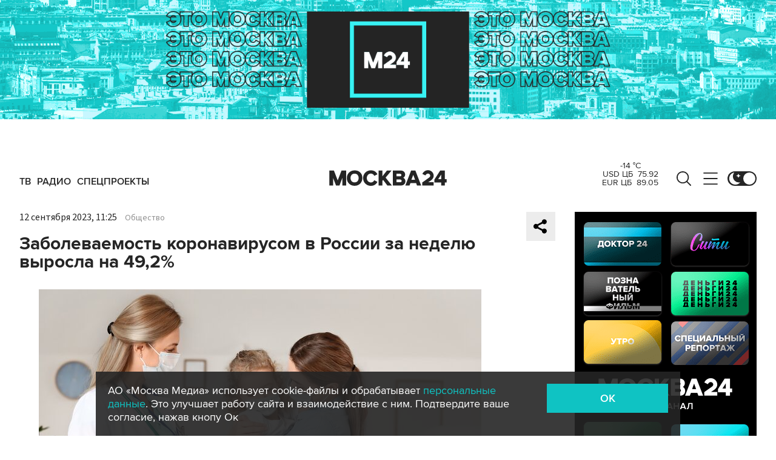

--- FILE ---
content_type: application/javascript
request_url: https://smi2.ru/counter/settings?payload=CImVAjokZjkyYmNmYzQtM2U1Mi00ZWI1LWFjZDQtOTU2NDdhYTQ4OTMy&cb=_callbacks____0mktuhf1r
body_size: 1510
content:
_callbacks____0mktuhf1r("[base64]");